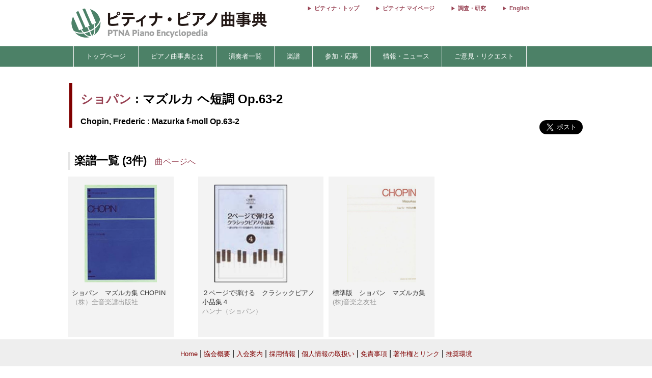

--- FILE ---
content_type: text/html; charset=utf-8
request_url: https://enc.piano.or.jp/musics/23205/scores
body_size: 5465
content:
<!DOCTYPE html>
<html lang="ja">
  <head prefix="og: http://ogp.me/ns# fb: http://ogp.me/ns/fb# article: http://ogp.me/ns/article#">
    <!-- 基本メタタグ -->
<meta charset="UTF-8" />
<meta name="viewport" content="width=device-width, initial-scale=1.0, maximum-scale=1.0, user-scalable=no">
<!-- ページ情報 -->
<title>マズルカ ヘ短調 Op.63-2/Mazurka f-moll Op.63-2 - ショパン - 楽譜一覧 - ピティナ・ピアノ曲事典</title>
<meta name="description" content="ピティナ・ピアノ曲事典には約90,000ページと、10,000点以上の動画リンクがあります。作曲家や演奏家など音楽に関わる「人」、その人々が生み出した「曲」。そして「人」と「曲」との関わりのなかで生み出される音源や楽譜、コンサート情報などの「コンテンツ」。この三つの軸を中心に、音楽にまつわる多くの情報を集め結びつける音楽データベースです。">
<!-- Open Graph -->
<meta property="og:type" content="website" />
<meta property="og:url" content="https://enc.piano.or.jp/musics/23205/scores" />
<meta property="og:title" content="マズルカ ヘ短調 Op.63-2/Mazurka f-moll Op.63-2 - ショパン - 楽譜一覧 - ピティナ・ピアノ曲事典" />
<meta property="og:description" content="ピティナ・ピアノ曲事典には約90,000ページと、10,000点以上の動画リンクがあります。作曲家や演奏家など音楽に関わる「人」、その人々が生み出した「曲」。そして「人」と「曲」との関わりのなかで生み出される音源や楽譜、コンサート情報などの「コンテンツ」。この三つの軸を中心に、音楽にまつわる多くの情報を集め結びつける音楽データベースです。" />
<meta property="og:image" content="https://enc.piano.or.jp/images/enc.png" />
<meta property="og:site_name" content="piano.or.jp" />
<!-- SEO -->
<link rel="canonical" href="https://enc.piano.or.jp/musics/23205/scores" />
  <link rel="alternate" hreflang="ja" href="https://enc.piano.or.jp/musics/23205/scores" />
  <link rel="alternate" hreflang="en" href="https://enc.piano.or.jp/en/musics/23205/scores" />
<!-- Windows タイル -->
<meta name="msapplication-TileColor" content="#2d88ef">
<meta name="msapplication-TileImage" content="/mstile-144x144.png">

    <link rel="manifest" href="/manifest.json">
    <link rel="shortcut icon" href="/favicon.ico" type="image/x-icon"/>
    <!-- Font Loading Optimization (Async) -->
    <link rel="preconnect" href="https://fonts.googleapis.com">
    <link rel="preconnect" href="https://fonts.gstatic.com" crossorigin>
    <link rel="stylesheet" href="https://fonts.googleapis.com/icon?family=Material+Icons&display=swap" media="print" onload="this.media='all'; this.onload=null;">
    <noscript><link rel="stylesheet" href="https://fonts.googleapis.com/icon?family=Material+Icons&display=swap"></noscript>
    <!-- Google Tag Manager -->
<script>
  (function(w,d,s,l,i){w[l]=w[l]||[];w[l].push({'gtm.start':
  new Date().getTime(),event:'gtm.js'});var f=d.getElementsByTagName(s)[0],
  j=d.createElement(s),dl=l!='dataLayer'?'&l='+l:'';j.async=true;j.src=
  'https://www.googletagmanager.com/gtm.js?id='+i+dl;f.parentNode.insertBefore(j,f);
  })(window,document,'script','dataLayer','GTM-NCHZ72');
</script>
<!-- End Google Tag Manager -->

    <!-- TFP - piano.or.jp -->
<script async src="https://srv.tunefindforfans.com/fruits/mangos.js"></script>
<script type="text/javascript">
  window.amplified = window.amplified || { init: [] };
  amplified.init.push(function() {
    amplified.setParams({
      artist: "",
      song: "",
    });
    amplified.pushAdUnit(100006941);
    amplified.pushExitAdUnit(100006942);
    amplified.run();
  });
</script>

    <meta name="csrf-param" content="authenticity_token" />
<meta name="csrf-token" content="TtJ5h9iAk400pw7HW4h3K_6qBY6dbFr2sd7JD6TCtWFKeIvMMoraJK9oV2JUNcCsofZ7j4N_fHjE62ZaEhFNFQ" />
    <link rel="stylesheet" href="/assets/application-21a3ff21005b22932087c4b6deabd279db2824b3248d4fdf69b8a8657cf0475b.css" media="all" />
    <script src="/assets/application-c42e3ebbcd4e6e1a46eb919b65fc451513cc6786d7960c7666880e2c43b8b919.js"></script>
  </head>
  <body class="margin-0 bg-color-white">
    <!-- Google Tag Manager (noscript) -->
<noscript>
  <iframe src="https://www.googletagmanager.com/ns.html?id=GTM-NCHZ72"
height="0" width="0" style="display:none;visibility:hidden">
  </iframe>
</noscript>
<!-- End Google Tag Manager (noscript) -->

    <header>
      <div class="display-none-pc">
  <div id="header" class="padding-0">
  <div class="grid" style="position: relative">
    <div class="col-4_sm-12 grid header_img">
      <!-- モバイル用ヘッダー画像/検索エリア -->
      <div class="col-12_sm-8-middle header-mobile-content">
        <div class="header-image-area">
          <a href="/"><img alt="titlelogo" id="header_img_mb" style="max-width: 100%;height: auto;width: 18rem" src="/assets/enc_top-5d0d441727937545fb49322410e9cf9f04c27469b807f213aff297881a964867.png" /></a>
        </div>
      </div>
    </div>
    <!-- モバイル用検索ボタン -->
    <div class="header-search-mobile">
      <div class="header-search-button" aria-label="検索">
        <i class="material-icons">search</i>
      </div>
    </div>
  </div>
</div>
<!-- 検索フォーム（モバイル用、初期状態では非表示） -->
<div class="header-search-form">
  <form action="/search" method="get">
    <div class="header-search-close" aria-label="閉じる">
      <i class="material-icons">close</i>
    </div>
    <input type="text" name="key" class="header-search-input" placeholder="作曲家・曲名で検索 (例：バッハ　インベンション)">
  </form>
</div>

</div>
<div class="display-none-mobile">
  <div id="header" class="padding-0">
  <div class="grid" style="position: relative">
    <div class="col-4_sm-12 grid header_img">
      <!-- PC用ヘッダー画像 -->
      <div class="header-image-container">
        <a href="/"><img class="padding-left-0-5" alt="titlelogo" id="header_img_pc" src="/assets/enc_top-5d0d441727937545fb49322410e9cf9f04c27469b807f213aff297881a964867.png" /></a>
      </div>
    </div>
    <div class="col-8-right_sm-2 homelink">
      <div class="header-links-container">
          <a href="https://www.piano.or.jp/" class="header-link">ピティナ・トップ</a>
          <a href="https://mypage.piano.or.jp" class="header-link">ピティナ マイページ</a>
          <a href="https://research.piano.or.jp" class="header-link">調査・研究</a>
          <a href="/en/musics/23205/scores" class="header-link">English</a>
      </div>
    </div>
  </div>
</div>

</div>

      <div class="display-none-mobile enc_bg">
  <ul class="nav" style="color: white">
    <li><a style="padding: .5rem"></a></li>
      <li>
          <a style="color: white" class="enc" href="/">トップページ</a>
      </li>
      <li>
          <a class="enc" style="color: white;text-decoration: none;cursor: default;">ピアノ曲事典とは</a>
          <ul>
            <li style="width:12rem;"><a style="color: white" class="enc" href="/about">ピアノ曲事典について</a></li>
            <li style="width:12rem;"><a style="color: white" class="enc" href="/writers/list">執筆者一覧</a></li>
            <li style="width:12rem;"><a style="color: white" class="enc" href="https://prim.piano.or.jp/varius_documents/index.html">各種資料</a></li>
          </ul>
      </li>
      <li>
          <a class="enc" style="color: white;text-decoration: none;cursor: default;">演奏者一覧</a>
          <ul>
            <li style="width:11rem;"><a style="color: white" class="enc" href="/pianists/list">音源提供数順</a></li>
            <li style="width:11rem;"><a style="color: white" class="enc" href="/pianists/list/sort">50音順</a></li>
          </ul>
      </li>
      <li>
          <a class="enc" style="color: white;text-decoration: none;cursor: default;">楽譜</a>
          <ul>
            <li style="width:11rem;"><a style="color: white" class="enc" href="https://musse.jp/">ミュッセ</a></li>
            <li style="width:11rem;"><a style="color: white" class="enc" style="text-decoration: none;cursor: default">楽譜検索(準備中)</a></li>
          </ul>
      </li>
      <li>
          <a class="enc" style="color: white;text-decoration: none;cursor: default;">参加・応募</a>
          <ul>
            <li style="width:14rem;"><a class="enc" style="color: white" href="https://research.piano.or.jp/event/youtube.html">YouTube提携・準提携</a></li>
            <li style="width:14rem;"><a class="enc" style="color: white" href="https://compe.piano.or.jp/event/newpiece/">新曲課題曲の募集</a></li>
            <li style="width:14rem;"><a class="enc" style="color: white" href="https://research.piano.or.jp/event/arrange_audition/index.html">編曲オーディション</a></li>
          </ul>
      </li>
      <li>
          <a class="enc" style="color: white;text-decoration: none;cursor: default;">情報・ニュース</a>
          <ul>
            <li style="width: 12rem;"><a class="enc" style="color: white" href="/news">更新情報一覧</a></li>
            <li style="width: 12rem;"><a class="enc" style="color: white" href="https://research.piano.or.jp/topics/index.html">トピックス(調査・研究)</a></li>
            <li style="width: 12rem;"><a class="enc" style="color: white" href="https://research.piano.or.jp/topics/2021/03/ptna-recordings.html">ピティナ・レーベル</a></li>
            <li style="width: 12rem;"><a class="enc" style="color: white" href="https://www.facebook.com/ptna.enc/" target="_blank">公式FaceBook</a></li>
            <li style="width: 12rem;"><a class="enc" style="color: white" href="https://twitter.com/ptna_enc" target="_blank">公式Twitter</a></li>
            <li style="width: 12rem;"><a style="color: white" class="enc" href="https://www.youtube.com/channel/UCbO_rdgHE5sQOnD5Uokr-Zg" target="_blank">公式Youtube</a></li>
          </ul>
      </li>
      <li>
          <a style="color: white" class="enc" href="https://goo.gl/forms/hvPg13Gkbc9iWepo1" target="_blank">ご意見・リクエスト</a>
      </li>
  </ul>
</div>
<div class="display-none-pc" style="border-bottom: .1rem solid #800000">
</div>

    </header>
    <main id="main">
      <div id="content" class="grid">
        <div class="grid col-12" style="margin-top: 2rem">
  <div id="music_name_wrapper" class="grid col-12" style="padding:0 .5rem;margin-bottom: 2rem">
    <div id="music_name" class="col-auto_sm-12" style="margin-bottom: 1rem">
  <div class="j">
    <p style="margin: 1rem 0 .5rem 0">
      <a href="/persons/135">ショパン</a> : マズルカ ヘ短調 Op.63-2
    </p>
  </div>
    <div class="e" style="line-height: 1.5rem">
      <p style="margin-top:0">
        Chopin, Frederic : Mazurka f-moll Op.63-2
      </p>
    </div>
</div>

    <div class="col-2_sm-12 grid grid-3-right" style="min-width: 230px">
  <div style="vertical-align: top;margin-right: 1rem">
    <div id="fb-root"></div>
    <script>
      (function(d, s, id) {
              var js, fjs = d.getElementsByTagName(s)[0];
              if (d.getElementById(id)) return;
              js = d.createElement(s); js.id = id;
              js.src = 'https://connect.facebook.net/ja_JP/sdk.js#xfbml=1&version=v22.0';
              fjs.parentNode.insertBefore(js, fjs);
          }(document, 'script', 'facebook-jssdk'));
    </script>
    <div class="fb-share-button" data-href="https://enc.piano.or.jp/musics/23205/scores" data-layout="button" data-size="large" data-mobile-iframe="true">
      <a class="fb-xfbml-parse-ignore" target="_blank" href="https://www.facebook.com/sharer/sharer.php?u=https%3A%2F%2Fenc.piano.or.jp%2Fmusics%2F23205%2Fscores&amp;src=sdkpreparse">シェア</a>
    </div>
  </div>
  <div>
    <!-- シェアボタンに変換される -->
    <a class="twitter-share-button" href="https://twitter.com/share" data-dnt="true" data-size="large" style="height:100px">Tweet</a>
  </div>
  <!-- [head]内や、[body]の終了直前などに配置 -->
</div>
<!-- share -->
<script>
  !function(d,s,id){
    var js,fjs=d.getElementsByTagName(s)[0],p=/^http:/.test(d.location)?'http':'https';
    if(!d.getElementById(id)){js=d.createElement(s);js.id=id;js.async=true;js.src=p+'://platform.twitter.com/widgets.js';fjs.parentNode.insertBefore(js,fjs);}}
    (document, 'script', 'twitter-wjs');
</script>

  </div>
  <!--music wrap -->
  <div class="col-12">
    <h3 class="margin-bottom-0-5 margin-top-0 padding-0-5" style="margin-left: .3rem">
      楽譜一覧 (3件)<span style="font-size: 1rem;font-weight: normal;margin-left: 1rem;"><a href="/musics/23205">曲ページへ</a></span>
    </h3>
  </div>
    <div class="grid col-3_sm-6 item padding-0-3">
      <a href="/scores/280" target="_blank" class="mitem">
        <div class="score_list_card">
          <div class="card width-100">
            <div class="col-12 padding-0-5">
              <img data-src="https://ptna-assets.s3.ap-northeast-1.amazonaws.com/enc/books/280.jpg" class="score_img lazyload s3_score_not_found_img" src="/assets/toka-9b4ced11c21bc9d869c250997976653c0d0048af64896afebf0785af764ca044.png" />
            </div>
            <div class="score_list_card_text col-12">
              <span class="font-size-0-8">ショパン　マズルカ集 CHOPIN<br>
              </span>
              <span class="font-size-0-8 font-color-lightgrey">（株）全音楽譜出版社</span>
              <span class="font-size-0-8 font-color-red"></span>
            </div>
          </div>
        </div>
      </a>
    </div>
    <div class="grid col-3_sm-6 item padding-0-3">
      <a href="/scores/1368" target="_blank" class="mitem">
        <div class="score_list_card">
          <div class="card width-100">
            <div class="col-12 padding-0-5">
              <img data-src="https://ptna-assets.s3.ap-northeast-1.amazonaws.com/enc/books/1368.jpg" class="score_img lazyload s3_score_not_found_img" src="/assets/toka-9b4ced11c21bc9d869c250997976653c0d0048af64896afebf0785af764ca044.png" />
            </div>
            <div class="score_list_card_text col-12">
              <span class="font-size-0-8">２ページで弾ける　クラシックピアノ小品集４<br>
              </span>
              <span class="font-size-0-8 font-color-lightgrey">ハンナ（ショパン）</span>
              <span class="font-size-0-8 font-color-red"></span>
            </div>
          </div>
        </div>
      </a>
    </div>
    <div class="grid col-3_sm-6 item padding-0-3">
      <a href="/scores/3441" target="_blank" class="mitem">
        <div class="score_list_card">
          <div class="card width-100">
            <div class="col-12 padding-0-5">
              <img data-src="https://ptna-assets.s3.ap-northeast-1.amazonaws.com/enc/books/3441.jpg" class="score_img lazyload s3_score_not_found_img" src="/assets/toka-9b4ced11c21bc9d869c250997976653c0d0048af64896afebf0785af764ca044.png" />
            </div>
            <div class="score_list_card_text col-12">
              <span class="font-size-0-8">標準版　ショパン　マズルカ集<br>
              </span>
              <span class="font-size-0-8 font-color-lightgrey">(株)音楽之友社</span>
              <span class="font-size-0-8 font-color-red"></span>
            </div>
          </div>
        </div>
      </a>
    </div>
  </div>

      </div>
    </main>
    <footer>
      <div id="menusub_mb">
  <div id='menusub_mb_navi' class="width-1024 margin-0-auto">
    <ul>
        <li style="line-height: 1.5rem"><a style="font-size:13px;color:#800000" href="/">トップページ</a></li>
        |
        <li style="line-height: 1.5rem"><a style="font-size:13px;color:#800000" href="/about">ピアノ曲事典について</a></li>
        |
        <li style="line-height: 1.5rem"><a style="font-size:13px;color:#800000" href="https://compe.piano.or.jp/event/newpiece/">新曲募集</a></li>
        |
        <li style="line-height: 1.5rem"><a style="font-size:13px;color:#800000" href="https://research.piano.or.jp/event/arrange_audition/index.html">編曲募集</a></li>
        |
        <li style="line-height: 1.5rem"><a style="font-size:13px;color:#800000" href="https://musse.jp/">ミュッセ</a></li>
        |
        <li style="line-height: 1.5rem"><a style="font-size:13px;color:#800000" href="https://goo.gl/forms/hvPg13Gkbc9iWepo1">ご意見・リクエスト</a></li>
        |
        <li style="line-height: 1.5rem"><a style="font-size:13px;color:#800000" href="https://twitter.com/ptna_enc">公式Twitter</a></li>
        |
    </ul>
  </div>
</div>

      <div id="footer">
    <div id="footer_navi" style="text-align: center;margin-bottom: 0;padding-bottom: 0">
      <ul>
          <li style="line-height: 1.5rem; display: inline;">
            <a style="font-size:13px;color:#800000" href="https://www.piano.or.jp/">Home</a>
            |
          </li>
          <li style="line-height: 1.5rem; display: inline;">
            <a style="font-size:13px;color:#800000" href="https://corporate.piano.or.jp/info/index.html">協会概要</a>
            |
          </li>
          <li style="line-height: 1.5rem; display: inline;">
            <a style="font-size:13px;color:#800000" href="https://www.piano.or.jp/member/index.html">入会案内</a>
            |
          </li>
          <li style="line-height: 1.5rem; display: inline;">
            <a style="font-size:13px;color:#800000" href="https://recruit.piano.or.jp/index.html">採用情報</a>
            |
          </li>
          <li style="line-height: 1.5rem; display: inline;">
            <a style="font-size:13px;color:#800000" href="https://www.piano.or.jp/privacy.html">個人情報の取扱い</a>
            |
          </li>
          <li style="line-height: 1.5rem; display: inline;">
            <a style="font-size:13px;color:#800000" href="https://www.piano.or.jp/homepage.html">免責事項</a>
            |
          </li>
          <li style="line-height: 1.5rem; display: inline;">
            <a style="font-size:13px;color:#800000" href="https://www.piano.or.jp/homepage.html">著作権とリンク</a>
            |
          </li>
          <li style="line-height: 1.5rem; display: inline;">
            <a style="font-size:13px;color:#800000" href="https://www.piano.or.jp/homepage.html">推奨環境</a>
            
          </li>
      </ul>
    </div>
  <p class="footer-copyright">Copyright 1996-2026 PianoTeachers' National Association of Japan</p>
</div>

      <div id="fixed-footer" class="display-none-pc">
  <div class="donation-banner-container">
    <a href="https://donation-form.piano.or.jp/contact/form?project=enc&utm_source=website&utm_medium=banner&utm_campaign=enc_fixed_footer&utm_content=donation_footer" target="_blank">
      <img alt="ピティナへの寄付" class="donation-banner" src="/assets/footer_crossgiving_enc-2cfc51e1bff72f2de6a5b7264ce1ec9ff0bfe84efd28aa6021d22b3963d1e816.webp" />
    </a>
  </div>
</div>

    </footer>
    <div class="menu-trigger display-none-pc">
  <span></span>
  <span></span>
  <span></span>
</div>
<div class="nav-right display-none-pc">
    <div class="menu-right">
      <a href="https://www.piano.or.jp/" style="color: white">
        <div>ピティナ トップ</div>
      </a>
    </div>
    <div class="menu-right">
      <a href="https://mypage.piano.or.jp" style="color: white">
        <div>ピティナ マイページ</div>
      </a>
    </div>
    <div class="menu-right">
      <a href="https://research.piano.or.jp" style="color: white">
        <div>調査・研究</div>
      </a>
    </div>
    <div class="menu-right">
      <a href="/pianists/list" style="color: white">
        <div>演奏者一覧</div>
      </a>
    </div>
    <div class="menu-right">
      <a href="/writers/list" style="color: white">
        <div>執筆者一覧</div>
      </a>
    </div>
    <div class="menu-right">
      <a href="https://www.youtube.com/channel/UCbO_rdgHE5sQOnD5Uokr-Zg" target="_blank" style="color: white">
        <div>公式YouTube</div>
      </a>
    </div>
  <!-- 言語切り替えボタン -->
    <div class="menu-right">
      <a href="/en/musics/23205/scores" style="color: white">
        <div>English</div>
      </a>
    </div>
</div>
<div class="overlay"></div>
<script>
  $('.menu-trigger').on('click',function(){
  if($(this).hasClass('active')){
      $(this).removeClass('active');
      $('main').removeClass('open');
      $('header').removeClass('open');
      $('.nav-right').removeClass('open');
      $('.overlay').removeClass('open');
  } else {
      $(this).addClass('active');
      $('main').addClass('open');
      $('header').addClass('open');
      $(".nav-right").addClass('open');
      $('.overlay').addClass('open');
  }
  });
  $('.overlay').on('click',function(){
      if($(this).hasClass('open')){
          $(this).removeClass('open');
          $('.menu-trigger').removeClass('active');
          $('main').removeClass('open');
          $('header').removeClass('open');
          $('.nav-right').removeClass('open');
      }
  });
</script>

  </body>
</html>
<script src="/assets/like_buttons-31bf414d437b5a61be3cc66bd884cbc3880503d9416f9e8d1bbb361f04d42f20.js"></script>
